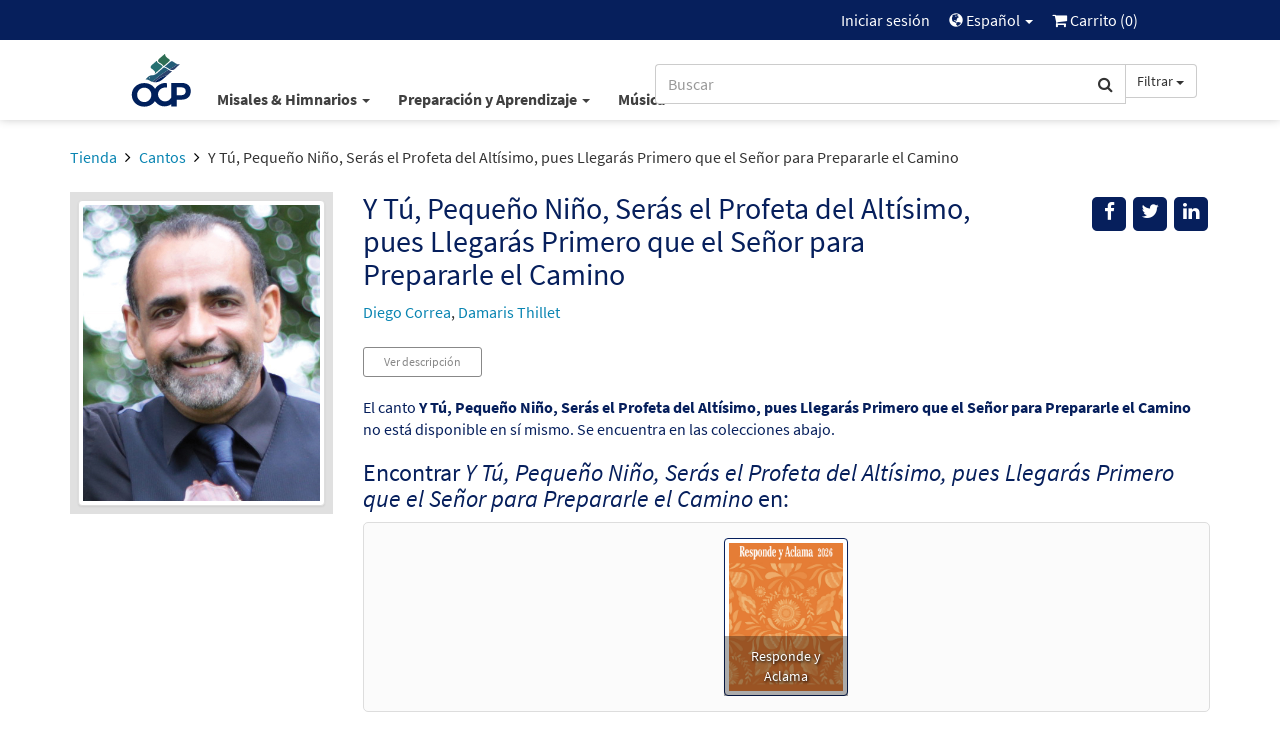

--- FILE ---
content_type: text/html; charset=UTF-8
request_url: https://www.ocp.org/es-us/songs/90672/y-tu-pequeno-nino-seras-el-profeta-del-altisimo-pues-llegaras-primero-que-el-senor-para-prepararle-el-camino
body_size: 49321
content:
<html xmlns="http://www.w3.org/1999/xhtml" lang="es-us">
<head>
        <title>Y Tú, Pequeño Niño, Serás el Profeta del Altísimo, pues Llegarás Primero que el Señor para Prepararle el Camino - Songs | OCP</title>
        <meta charset="utf-8" />
    <meta name="google" content="notranslate" />
    <meta name="viewport" content="width=device-width, initial-scale=1.0, user-scalable=no" />
    <meta name="p:domain_verify" content="661a9b8f47429895dee87360bdd347b5"/>
    <meta name="csrf-token" content="iqCxwT3L5hEopyJX7QtGGHxGyy5oBS3wF1JxrmgX" />

    
             <link rel="canonical" href="https://www.ocp.org/es-us/songs/90672/y-tu-pequeno-nino-seras-el-profeta-del-altisimo-pues-llegaras-primero-que-el-senor-para-prepararle-el-camino" />
            <meta name="description" content="Y Tú, Pequeño Niño, Serás el Profeta del Altísimo, pues Llegarás Primero que el Señor para Prepararle el Camino, publicado y/o vendido por Oregon Catholic Press para iglesias, escuelas, seminarios, ministerios, individuos y más." />
            <meta property="fb:admins" content="100001574881704" />
            <meta property="fb:admins" content="151188838236004" />
            <meta property="fb:admins" content="158893254175035" />
            <meta name="title" content="Y Tú, Pequeño Niño, Serás el Profeta del Altísimo, pues Llegarás Primero que el Señor para Prepararle el Camino - Songs" />
            <meta property="og:description" content="Y Tú, Pequeño Niño, Serás el Profeta del Altísimo, pues Llegarás Primero que el Señor para Prepararle el Camino, publicado y/o vendido por Oregon Catholic Press para iglesias, escuelas, seminarios, ministerios, individuos y más." />
            <meta property="og:image" content="https://dh8zy5a1i9xe5.cloudfront.net/shared/images/products/octavo.jpg" />
            <meta property="og:site_name" content="Oregon Catholic Press" />
            <meta property="og:title" content="Y Tú, Pequeño Niño, Serás el Profeta del Altísimo, pues Llegarás Primero que el Señor para Prepararle el Camino - Songs" />
            <meta property="og:type" content="music.song" />
            <meta property="og:url" content="https://www.ocp.org/es-us/songs/90672/y-tu-pequeno-nino-seras-el-profeta-del-altisimo-pues-llegaras-primero-que-el-senor-para-prepararle-el-camino" />
            <link rel="publisher" href="https://plus.google.com/+OCPLive" />
            <meta name="robots" content="index,follow" />
            <meta name="twitter:card" content="summary_large_image" />
            <meta name="twitter:creator" content="@OCPmusic" />
            <meta name="twitter:description" content="Y Tú, Pequeño Niño, Serás el Profeta del Altísimo, pues Llegarás Primero que el Señor para Prepararle el Camino, publicado y/o vendido por Oregon Catholic Press para iglesias, escuelas, seminarios, ministerios, individuos y más." />
            <meta name="twitter:image" content="https://dh8zy5a1i9xe5.cloudfront.net/shared/images/products/octavo.jpg" />
            <meta name="twitter:image:alt" content="Y Tú, Pequeño Niño, Serás el Profeta del Altísimo, pues Llegarás Primero que el Señor para Prepararle el Camino - Songs" />
            <meta name="twitter:site" content="@OCPmusic" />
            <meta name="twitter:title" content="Y Tú, Pequeño Niño, Serás el Profeta del Altísimo, pues Llegarás Primero que el Señor para Prepararle el Camino - Songs" />
            <meta name="twitter:url" content="https://www.ocp.org/es-us/songs/90672/y-tu-pequeno-nino-seras-el-profeta-del-altisimo-pues-llegaras-primero-que-el-senor-para-prepararle-el-camino" />
             <link rel="stylesheet" href="/css/libraries.css?cachev=1769020348" media="all" />
	<link rel="stylesheet" href="/css/app.css?cachev=1769020344" media="all" />

    <link rel="apple-touch-icon" sizes="180x180" href="/apple-touch-icon.png?v=1673539967">
<link rel="icon" type="image/png" sizes="32x32" href="/favicon-32x32.png?v=1673539967">
<link rel="icon" type="image/png" sizes="16x16" href="/favicon-16x16.png?v=1673539967">
<link rel="manifest" href="/site.webmanifest">
<link rel="mask-icon" href="/safari-pinned-tab.svg" color="#5bbad5">
<meta name="msapplication-TileColor" content="#da532c">
<meta name="theme-color" content="#ffffff">
        <script src="https://www.google.com/recaptcha/api.js?hl=es-419" async defer></script>
    <!-- GA4 Tag Manager Head Start -->

<!-- GA4 Tag Manager Head End -->

</head>

<body >

    <!-- Google Tag Manager -->
    <script>
        //initialize dataLayer
        dataLayer = [{
                            'currentRoute': 'es-us.songs.show',
                        'currentUser': ''
        }];

        //push the transaction via the ouj.transactionSend event.
        document.addEventListener('DOMContentLoaded', function() {
                    });
    </script>

<!-- GA4 Tag Manager -->
<noscript><iframe src="https://www.googletagmanager.com/ns.html?id=GTM-MKJVBRZ"
    height="0" width="0" style="display:none;visibility:hidden"></iframe></noscript>
    <script>(function(w,d,s,l,i){w[l]=w[l]||[];w[l].push({'gtm.start':
        new Date().getTime(),event:'gtm.js'});var f=d.getElementsByTagName(s)[0],
        j=d.createElement(s),dl=l!='dataLayer'?'&l='+l:'';j.async=true;j.src=
        'https://www.googletagmanager.com/gtm.js?id='+i+dl;f.parentNode.insertBefore(j,f);
        })(window,document,'script','dataLayer','GTM-MKJVBRZ');</script>
<!-- End Google Tag Manager -->


    <div id="wrapper">
    <a id="top"></a>

        <div id="site-header">
            <div class="hidden-print">
                                    <nav id="top-nav" class="text-right">
    <div class="row">
        <div class="top-nav-frame col-md-10 col-md-offset-1 col-sm-12">
            
            <li>
    <a href="https://www.ocp.org/es-us/auth/login" title="Iniciar sesión" class="topNav-link">
        Iniciar sesión
    </a>
</li>

            
            
            
            <li class="dropdown">
    <a href="#" id="locale-selector-link" data-toggle="dropdown" aria-expanded="false">
        <span class="glyphicon glyphicon-globe" style="margin-top:2px;font-size:0.9em;"></span>
        Español
        <span class="caret"></span>
    </a>
    <ul class="dropdown-menu dropdown-menu-right"
        aria-labelled-by="locale-selector-link"
        id="locale-dropdown">
        <li>
            <a href="https://www.ocp.org/en-us/songs/90672/y-tu-pequeno-nino-seras-el-profeta-del-altisimo-pues-llegaras-primero-que-el-senor-para-prepararle-el-camino" 
                title="English"
                class="localization-link" rel="nofollow">
                English
            </a>
        </li>
        <li>
            <a href="https://www.ocp.org/es-us/songs/90672/y-tu-pequeno-nino-seras-el-profeta-del-altisimo-pues-llegaras-primero-que-el-senor-para-prepararle-el-camino" 
                title="Español"
                class="localization-link" rel="nofollow">
                Español
            </a>
        </li>
    </ul>
</li>
            
            <li id="cart-status-link" class="">
    <a href="/es-us/cart"
        title="Carrito">

        <span class="fa fa-shopping-cart"></span>
        Carrito
        (<span class="cart-quantity">0</span>)
    </a>
</li>        </div>
    </div>
</nav>
                    <div id="main-nav" class="container">
    <div class="row">
        <div class="col-md-5 col-md-offset-1 col-sm-7 col-xs-3 text-left" style="padding-right:0;">
            <a class="ocp-logo" href="/es-us">
                <img id="ocp-site-logo"
    src="/img/logo/OCP-Logo-Ck-2023.svg"
    title="OCP" alt="OCP"
     style="width:68px;" />
            </a>
            <div class="menu-list-default hidden-xs">
                <!--BlockNavEnglish-->
<span class="menu-list">
    <span class="dropdown">
        <a href="#" title="Misales & Himnarios" class="dropdown-toggle"
            id="menu-missal-link" data-toggle="dropdown" aria-expanded="false">
        Misales & Himnarios
        <span class="caret"></span>
        </a>
        <div class="dropdown-menu dropdown-menu-left container large-nav-dropdown main-nav-frame main-nav-row columns-1" id="menu-missal" aria-labelledby="menu-missal-link">
            <div class="row">
                <div class="visible-xs col-xs-12 nav-page nav-visible" data-nav="missals-main">
                    <ul class="list-unstyled">
                <!--BEGIN MOBILE MISSALS & HYMNALS-->
                        <li><a href="https://www.ocp.org/es-us/missals" title="Misales" alt="Misales">Misales</a></li>
                        <li><a href="https://www.ocp.org/es-us/hymnals" title="Himnarios" alt="Himnarios">Himnarios</a></li>
                        <li><a href="https://www.ocp.org/es-us/support-materials" title="Acompañamientos & Apoyo Litúrgico" alt="Acompañamientos & Apoyo Litúrgico">Acompañamientos & Apoyo Litúrgico</a></li>
                        <li><a href="https://www.ocp.org/es-us/multilingual-resources" title="Recursos Interculturales" alt="Recursos Interculturales">Recursos Interculturales</a></li>
                        <li><a href="https://www.ocp.org/es-us/psalm-resources" title="Salmodia" alt="Salmodia">Salmodia</a></li>
                        <li><a href="https://antifonas.com/" title="Antifonas" alt="Antifonas" target="blank">Antifonas</a></li>
                        <li><a href="https://www.ocp.org/es-us/accessories" title="Accesorios" alt="Accesorios">Accesorios</a></li>
                <!--END MOBILE MISSALS & HYMNALS-->
                    </ul>
                </div>
                <div class="col-sm-12 col-xs-12 nav-page" data-nav="resources-programs">
                    <ul class="list-unstyled">
                <!--BEGIN DESKTOP MISSALS & HYMNALS-->
                        <li><a href="https://www.ocp.org/es-us/missals" title="Misales" alt="Misales">Misales</a></li>
                        <li><a href="https://www.ocp.org/es-us/hymnals" title="Himnarios" alt="Himnarios">Himnarios</a></li>
                        <li><a href="https://www.ocp.org/es-us/support-materials" title="Acompañamientos & Apoyo Litúrgico" alt="Acompañamientos & Apoyo Litúrgico">Acompañamientos & Apoyo Litúrgico</a></li>
                        <li><a href="https://www.ocp.org/es-us/multilingual-resources" title="Recursos Interculturales" alt="Recursos Interculturales">Recursos Interculturales</a></li>
                        <li><a href="https://www.ocp.org/es-us/psalm-resources" title="Salmodia" alt="Salmodia">Salmodia</a></li>
                        <li><a href="https://antifonas.com/" title="Antifonas" alt="Antifonas" target="blank">Antifonas</a></li>
                        <li><a href="https://www.ocp.org/es-us/accessories" title="Accesorios" alt="Accesorios">Accesorios</a></li>
                <!--END DESKTOP MISSALS & HYMNALS-->
                    </ul>
                </div>
            </div>
        </div>
    </span>
    <span class="dropdown">
        <a href="#" title="Plan & Learn" class="dropdown-toggle"
            id="menu-plan-link" data-toggle="dropdown" aria-expanded="false">
        Preparación y Aprendizaje
        <span class="caret"></span>
        </a>
        <div class="dropdown-menu dropdown-menu-left container large-nav-dropdown main-nav-frame main-nav-row columns-2" id="menu-plan" aria-labelledby="menu-plan-link">
            <div class="row">
                <div class="visible-xs col-xs-12 nav-page nav-visible" data-nav="plan-main">
                    <ul class="list-unstyled">
                <!--BEGIN MOBILE PLAN & SEARCH-->        
                        <li><strong>PREPARACIÓN</strong></li>
                        <li><a href="https://www.ocp.org/es-us/liturgy-planning" title="Planificación Litúrgica" alt="Planificación Litúrgica">Planificación Litúrgica</a></li>
                        <li><a href="https://liturgy.ocp.org/es-us" title="NEW:Liturgy.com" alt="NEW:Liturgy.com" target="blank">Liturgy.com</a></li>
                        <li><a href="https://www.ocp.org/es-us/digital-resources" title="Programas Digitales" alt="DProgramas Digitales">Programas Digitales</a></li>
                        <br />
                        <li><strong>APRENDIZAJE</strong></li>
                         <li><a href="https://www.ocp.org/es-us/instituto" title="Formación" alt="Formación">Formación</a></li>
                        <li><a href="https://www.ocp.org/es-us/blog" title="Blog" alt="Blog">Blog</a></li>
                        <li><a href="https://www.ocp.org/es-us/books" title="Libros" alt="Libros">Libros</a></li>
                        <li><a href="https://www.ocp.org/es-us/blog/webinars" title="Webinars" alt="Webinars">Webinars</a></li>
                <!--END MOBILE PLAN & SEARCH-->
                    </ul>
                </div>
                <div class="col-sm-6 col-xs-12 nav-page" data-nav="plan-plan">
                    <ul class="list-unstyled">
                <!--BEGIN DESKTOP PLAN & SEARCH-->
                        <li><strong>PREPARACIÓN</strong></li>
                        <li><a href="https://www.ocp.org/es-us/liturgy-planning" title="Planificación Litúrgica" alt="Planificación Litúrgica">Planificación Litúrgica</a></li>
                        <li><a href="https://liturgy.ocp.org/es-us" title="NEW:Liturgy.com" alt="NEW:Liturgy.com" target="blank">Liturgy.com</a></li>
                        <li><a href="https://www.ocp.org/es-us/digital-resources" title="Programas Digitales" alt="Programas Digitales">Programas Digitales</a></li>
                        <br />
                        <li><strong>APRENDIZAJE</strong></li>
                        <li><a href="https://www.ocp.org/es-us/instituto" title="Formación" alt="Formación">Formación</a></li>
                        <li><a href="https://www.ocp.org/es-us/blog" title="Blog" alt="Blog">Blog</a></li>
                        <li><a href="https://www.ocp.org/es-us/books" title="Libros" alt="Libros">Libros</a></li>
                        <li><a href="https://www.ocp.org/es-us/blog/webinars" title="Webinars" alt="Webinars">Webinars</a></li>
                 <!--END DESKTOP PLAN & SEARCH-->
                    </ul>
                </div>
            </div>
        </div>
    </span>
    <span class="dropdown">
        <a href="#" title="Music" class="dropdown-toggle"
            id="menu-music-link" data-toggle="dropdown" aria-expanded="false">
        Música
        <span class="caret"></span>
        </a>
        <div class="dropdown-menu dropdown-menu-left container large-nav-dropdown main-nav-frame main-nav-row columns-2" id="menu-music" aria-labelledby="menu-music-link">
            <div class="row">
                <div class="visible-xs col-xs-12 nav-page nav-visible" data-nav="music-main">
                    <ul class="list-unstyled">
                <!--BEGIN MOBILE MUSIC--> 
                      <li><strong>MÚSICA</strong></li>
                        <li><a href="https://www.ocp.org/es-us/songs" title="Cantos Católicos" alt="Cantos Católicos">Cantos Católicos</a></li>
                        <li><a href="https://www.ocp.org/es-us/mass-settings" title="Arreglos para la Misa" alt="Arreglos para la Misa">Arreglos para la Misa</a></li>
                        <li><a href="https://www.ocp.org/es-us/choral-music" title="Octavos" alt="Octavos">Octavos</a></li>
                        <li><a href="https://www.ocp.org/es-us/chants-of-the-misal-romano" title="Latín/Cantos" alt="Latín/Cantost">Latín/Cantos</a></li> 
                        <br />
                        <li><strong>COMPOSITORES</strong></a></li>
                        <li><a href="https://www.ocp.org/es-us/search?c=artist" title="Todos los Artistas" alt="Todos los Artistas">Todos los Artistas</a></li>
                        <li><a href="https://www.ocp.org/es-us/albums" title="Álbumes" alt="Álbumes">Álbumes</a></li>
                        <li><a href="https://www.ocp.org/es-us/artists" title="Cantos por Artista" alt="Cantos por Artista">Cantos por Artista</a></li>
                <!--END MOBILE MUSIC-->         
                    </ul>
                </div>
                <div class="col-sm-6 col-xs-12 nav-page" data-nav="music-music">
                    <ul class="list-unstyled">
                <!--BEGIN DESKTOP MUSIC-->         
                       <li><strong>MÚSICA</strong></li>
                        <li><a href="https://www.ocp.org/es-us/songs" title="Cantos Católicos" alt="Cantos Católicos">Cantos Católicos</a></li>
                        <li><a href="https://www.ocp.org/es-us/mass-settings" title="Arreglos para la Misa" alt="Arreglos para la Misa">Arreglos para la Misa</a></li>
                        <li><a href="https://www.ocp.org/es-us/choral-music" title="Octavos" alt="Octavos">Octavos</a></li>
                        <li><a href="https://www.ocp.org/es-us/chants-of-the-misal-romano" title="Latín/Cantos" alt="Latín/Cantost">Latín/Cantos</a></li> 
                        <br />
                        <li><strong>COMPOSITORES</strong></a></li>
                        <li><a href="https://www.ocp.org/es-us/search?c=artist" title="Todos los Artistas" alt="Todos los Artistas">Todos los Artistas</a></li>
                        <li><a href="https://www.ocp.org/es-us/albums" title="Álbumes" alt="Álbumes">Álbumes</a></li>
                        <li><a href="https://www.ocp.org/es-us/artists" title="Cantos por Artista" alt="Cantos por Artista">Cantos por Artista</a></li>
                <!--END DESKTOP MUSIC-->         
                    </ul>
                </div>
            </div>
        </div>
    </span>
</span>


            </div>
        </div>
        <div class="col-md-5 col-sm-5 col-xs-9 text-right">
            <span class="search-bar-container">
    <form action="https://www.ocp.org/es-us/search" method="GET" role="search" id="nav-search">
        <div class="form-group">
            <div class="input-group">
                <input type="text" class="form-control" name="q" placeholder="Buscar" value="" />
                <input type="hidden" class="search-category" name="c" value="artist;blog;page;product;song;collection" />
                <span class="input-group-btn">
                    <button class="btn btn-default form-control" type="submit">
                        <span class="fa fa-search"></span>
                    </button>
                    <a class="btn btn-default dropdown-toggle hidden-sm hidden-xs" data-toggle="dropdown" aria-haspopup="true" aria-expanded="false">
                        <span class="search-category-label">Filtrar</span>
                        <span class="caret"></span>
                    </a>
                    <ul class="dropdown-menu dropdown-menu-left filter-selector">
                        <li>
                            <a href="#" data-text="Filtrar" data-value="article;artist;page;product;song">
                            Quitar filtro
                            </a>
                        </li>
                        <li role="separator" class="divider"></li>
                        <li><a href="#" data-value="product" data-text="Productos">Sólo productos</a></li>
                        <li><a href="#" data-value="song" data-text="Cantos">Sólo cantos</a></li>
                    </ul>
                </span>
            </div>
        </div>
    </form>


</span>

        </div>
        <div class="col-xs-12 hidden-sm hidden-md hidden-lg mobile-menu-list">
            <!--BlockNavEnglish-->
<span class="menu-list">
    <span class="dropdown">
        <a href="#" title="Misales & Himnarios" class="dropdown-toggle"
            id="menu-missal-link" data-toggle="dropdown" aria-expanded="false">
        Misales & Himnarios
        <span class="caret"></span>
        </a>
        <div class="dropdown-menu dropdown-menu-left container large-nav-dropdown main-nav-frame main-nav-row columns-1" id="menu-missal" aria-labelledby="menu-missal-link">
            <div class="row">
                <div class="visible-xs col-xs-12 nav-page nav-visible" data-nav="missals-main">
                    <ul class="list-unstyled">
                <!--BEGIN MOBILE MISSALS & HYMNALS-->
                        <li><a href="https://www.ocp.org/es-us/missals" title="Misales" alt="Misales">Misales</a></li>
                        <li><a href="https://www.ocp.org/es-us/hymnals" title="Himnarios" alt="Himnarios">Himnarios</a></li>
                        <li><a href="https://www.ocp.org/es-us/support-materials" title="Acompañamientos & Apoyo Litúrgico" alt="Acompañamientos & Apoyo Litúrgico">Acompañamientos & Apoyo Litúrgico</a></li>
                        <li><a href="https://www.ocp.org/es-us/multilingual-resources" title="Recursos Interculturales" alt="Recursos Interculturales">Recursos Interculturales</a></li>
                        <li><a href="https://www.ocp.org/es-us/psalm-resources" title="Salmodia" alt="Salmodia">Salmodia</a></li>
                        <li><a href="https://antifonas.com/" title="Antifonas" alt="Antifonas" target="blank">Antifonas</a></li>
                        <li><a href="https://www.ocp.org/es-us/accessories" title="Accesorios" alt="Accesorios">Accesorios</a></li>
                <!--END MOBILE MISSALS & HYMNALS-->
                    </ul>
                </div>
                <div class="col-sm-12 col-xs-12 nav-page" data-nav="resources-programs">
                    <ul class="list-unstyled">
                <!--BEGIN DESKTOP MISSALS & HYMNALS-->
                        <li><a href="https://www.ocp.org/es-us/missals" title="Misales" alt="Misales">Misales</a></li>
                        <li><a href="https://www.ocp.org/es-us/hymnals" title="Himnarios" alt="Himnarios">Himnarios</a></li>
                        <li><a href="https://www.ocp.org/es-us/support-materials" title="Acompañamientos & Apoyo Litúrgico" alt="Acompañamientos & Apoyo Litúrgico">Acompañamientos & Apoyo Litúrgico</a></li>
                        <li><a href="https://www.ocp.org/es-us/multilingual-resources" title="Recursos Interculturales" alt="Recursos Interculturales">Recursos Interculturales</a></li>
                        <li><a href="https://www.ocp.org/es-us/psalm-resources" title="Salmodia" alt="Salmodia">Salmodia</a></li>
                        <li><a href="https://antifonas.com/" title="Antifonas" alt="Antifonas" target="blank">Antifonas</a></li>
                        <li><a href="https://www.ocp.org/es-us/accessories" title="Accesorios" alt="Accesorios">Accesorios</a></li>
                <!--END DESKTOP MISSALS & HYMNALS-->
                    </ul>
                </div>
            </div>
        </div>
    </span>
    <span class="dropdown">
        <a href="#" title="Plan & Learn" class="dropdown-toggle"
            id="menu-plan-link" data-toggle="dropdown" aria-expanded="false">
        Preparación y Aprendizaje
        <span class="caret"></span>
        </a>
        <div class="dropdown-menu dropdown-menu-left container large-nav-dropdown main-nav-frame main-nav-row columns-2" id="menu-plan" aria-labelledby="menu-plan-link">
            <div class="row">
                <div class="visible-xs col-xs-12 nav-page nav-visible" data-nav="plan-main">
                    <ul class="list-unstyled">
                <!--BEGIN MOBILE PLAN & SEARCH-->        
                        <li><strong>PREPARACIÓN</strong></li>
                        <li><a href="https://www.ocp.org/es-us/liturgy-planning" title="Planificación Litúrgica" alt="Planificación Litúrgica">Planificación Litúrgica</a></li>
                        <li><a href="https://liturgy.ocp.org/es-us" title="NEW:Liturgy.com" alt="NEW:Liturgy.com" target="blank">Liturgy.com</a></li>
                        <li><a href="https://www.ocp.org/es-us/digital-resources" title="Programas Digitales" alt="DProgramas Digitales">Programas Digitales</a></li>
                        <br />
                        <li><strong>APRENDIZAJE</strong></li>
                         <li><a href="https://www.ocp.org/es-us/instituto" title="Formación" alt="Formación">Formación</a></li>
                        <li><a href="https://www.ocp.org/es-us/blog" title="Blog" alt="Blog">Blog</a></li>
                        <li><a href="https://www.ocp.org/es-us/books" title="Libros" alt="Libros">Libros</a></li>
                        <li><a href="https://www.ocp.org/es-us/blog/webinars" title="Webinars" alt="Webinars">Webinars</a></li>
                <!--END MOBILE PLAN & SEARCH-->
                    </ul>
                </div>
                <div class="col-sm-6 col-xs-12 nav-page" data-nav="plan-plan">
                    <ul class="list-unstyled">
                <!--BEGIN DESKTOP PLAN & SEARCH-->
                        <li><strong>PREPARACIÓN</strong></li>
                        <li><a href="https://www.ocp.org/es-us/liturgy-planning" title="Planificación Litúrgica" alt="Planificación Litúrgica">Planificación Litúrgica</a></li>
                        <li><a href="https://liturgy.ocp.org/es-us" title="NEW:Liturgy.com" alt="NEW:Liturgy.com" target="blank">Liturgy.com</a></li>
                        <li><a href="https://www.ocp.org/es-us/digital-resources" title="Programas Digitales" alt="Programas Digitales">Programas Digitales</a></li>
                        <br />
                        <li><strong>APRENDIZAJE</strong></li>
                        <li><a href="https://www.ocp.org/es-us/instituto" title="Formación" alt="Formación">Formación</a></li>
                        <li><a href="https://www.ocp.org/es-us/blog" title="Blog" alt="Blog">Blog</a></li>
                        <li><a href="https://www.ocp.org/es-us/books" title="Libros" alt="Libros">Libros</a></li>
                        <li><a href="https://www.ocp.org/es-us/blog/webinars" title="Webinars" alt="Webinars">Webinars</a></li>
                 <!--END DESKTOP PLAN & SEARCH-->
                    </ul>
                </div>
            </div>
        </div>
    </span>
    <span class="dropdown">
        <a href="#" title="Music" class="dropdown-toggle"
            id="menu-music-link" data-toggle="dropdown" aria-expanded="false">
        Música
        <span class="caret"></span>
        </a>
        <div class="dropdown-menu dropdown-menu-left container large-nav-dropdown main-nav-frame main-nav-row columns-2" id="menu-music" aria-labelledby="menu-music-link">
            <div class="row">
                <div class="visible-xs col-xs-12 nav-page nav-visible" data-nav="music-main">
                    <ul class="list-unstyled">
                <!--BEGIN MOBILE MUSIC--> 
                      <li><strong>MÚSICA</strong></li>
                        <li><a href="https://www.ocp.org/es-us/songs" title="Cantos Católicos" alt="Cantos Católicos">Cantos Católicos</a></li>
                        <li><a href="https://www.ocp.org/es-us/mass-settings" title="Arreglos para la Misa" alt="Arreglos para la Misa">Arreglos para la Misa</a></li>
                        <li><a href="https://www.ocp.org/es-us/choral-music" title="Octavos" alt="Octavos">Octavos</a></li>
                        <li><a href="https://www.ocp.org/es-us/chants-of-the-misal-romano" title="Latín/Cantos" alt="Latín/Cantost">Latín/Cantos</a></li> 
                        <br />
                        <li><strong>COMPOSITORES</strong></a></li>
                        <li><a href="https://www.ocp.org/es-us/search?c=artist" title="Todos los Artistas" alt="Todos los Artistas">Todos los Artistas</a></li>
                        <li><a href="https://www.ocp.org/es-us/albums" title="Álbumes" alt="Álbumes">Álbumes</a></li>
                        <li><a href="https://www.ocp.org/es-us/artists" title="Cantos por Artista" alt="Cantos por Artista">Cantos por Artista</a></li>
                <!--END MOBILE MUSIC-->         
                    </ul>
                </div>
                <div class="col-sm-6 col-xs-12 nav-page" data-nav="music-music">
                    <ul class="list-unstyled">
                <!--BEGIN DESKTOP MUSIC-->         
                       <li><strong>MÚSICA</strong></li>
                        <li><a href="https://www.ocp.org/es-us/songs" title="Cantos Católicos" alt="Cantos Católicos">Cantos Católicos</a></li>
                        <li><a href="https://www.ocp.org/es-us/mass-settings" title="Arreglos para la Misa" alt="Arreglos para la Misa">Arreglos para la Misa</a></li>
                        <li><a href="https://www.ocp.org/es-us/choral-music" title="Octavos" alt="Octavos">Octavos</a></li>
                        <li><a href="https://www.ocp.org/es-us/chants-of-the-misal-romano" title="Latín/Cantos" alt="Latín/Cantost">Latín/Cantos</a></li> 
                        <br />
                        <li><strong>COMPOSITORES</strong></a></li>
                        <li><a href="https://www.ocp.org/es-us/search?c=artist" title="Todos los Artistas" alt="Todos los Artistas">Todos los Artistas</a></li>
                        <li><a href="https://www.ocp.org/es-us/albums" title="Álbumes" alt="Álbumes">Álbumes</a></li>
                        <li><a href="https://www.ocp.org/es-us/artists" title="Cantos por Artista" alt="Cantos por Artista">Cantos por Artista</a></li>
                <!--END DESKTOP MUSIC-->         
                    </ul>
                </div>
            </div>
        </div>
    </span>
</span>


        </div>
    </div>
</div>                            </div>
            <div class="visible-print text-center pad-bottom-1">
                <img id="ocp-site-logo"
    src="/img/logo/OCP-Logo-Ck-2023.svg"
    title="OCP" alt="OCP"
     style="width:80px;" />
            </div>
        </div> <!-- #site-header -->

        
        

        
        <div class="top-nav-shim hidden-print"></div>
        <div class="main-nav-shim hidden-print"></div>

        
        <div id="content-main" >

                            <div class="container">
                    <div class="row">
                        <div class="col-xs-12">
                            <ul class="breadcrumb">
            
                    <li>
                                    <a href="https://www.ocp.org/es-us/store">Tienda</a>
                            </li>
                    
                    <li>
                                    <a href="https://www.ocp.org/es-us/songs">Cantos</a>
                            </li>
                    
                    <li class=&quot;active&quot;>
                                    Y Tú, Pequeño Niño, Serás el Profeta del Altísimo, pues Llegarás Primero que el Señor para Prepararle el Camino
                            </li>
            </ul>
                        </div>
                    </div>
                </div>
            
            <div id="main-messages-container" class="container">
    <div class="row">

        
        
        
        

        
        <style> .alert-gray { background-color: #e7e7e7; border-color: #ccc; color: #555 } </style>
    


        
        
        
        
        
        
        
        
        
        
        
        
        
        <div id="js-messages" class="alert hidden ocp-messages">
            <button type="button" class="close" data-dismiss="alert">&times;</button>
            <div class="content"></div>
        </div>

    </div>
</div>

             <a style="display: none" href="https://www.ocp.org/en-us">alternate language</a>                         
                        
<div class="container"  itemscope=&quot;&quot; itemtype=&quot;http://schema.org/MusicComposition&quot;>

    <div class="row">

        <div class="col-xs-12 col-sm-9 pull-right">

            <div class="row">
                <div class="col-xs-10 col-sm-8 col-md-9">
                    <h1 class="margin-top-0 text-dark-blue" style="font-size: 30px" itemprop="name">Y Tú, Pequeño Niño, Serás el Profeta del Altísimo, pues Llegarás Primero que el Señor para Prepararle el Camino</h1>
                                         <p>                        <a href="https://www.ocp.org/es-us/artists/65983">Diego Correa</a>,
                            <a href="https://www.ocp.org/es-us/artists/65984">Damaris Thillet</a>
            
    </p>                 </div> <!-- title .col -->
                <div class="col-xs-2 col-sm-4 col-md-3">
                    <div class="pull-right" style="">

    <div class="visible-xs dropdown">
        <button 
          type="button"
          class="btn btn-secondary dropdown-toggle"
          title="Messages.share"
          data-toggle="dropdown" 
          aria-haspopup="true"
          aria-expanded="false">
            <span class="glyphicon glyphicon-share"></span>
        </button>
        <ul class="dropdown-menu pull-right" aria-labelledby="help-dropdown-button">
            <li><a href="https://facebook.com/sharer/sharer.php?u=https://www.ocp.org/es-us/songs/90672/y-tu-pequeno-nino-seras-el-profeta-del-altisimo-pues-llegaras-primero-que-el-senor-para-prepararle-el-camino" title="Facebook" aria-label="Share on Facebook" target="_blank"><span style="width: 20px;" class="fa fa-facebook" ></span> Facebook</a></li>
            <li><a href="https://twitter.com/intent/tweet/?text=Check%20out%20this%20page%20from%20OCP&url=https://www.ocp.org/es-us/songs/90672/y-tu-pequeno-nino-seras-el-profeta-del-altisimo-pues-llegaras-primero-que-el-senor-para-prepararle-el-camino" title="Twitter" aria-label="Share on Twitter" target="_blank"><span style="width: 20px;"  class="fa fa-twitter"></span> Twitter</a></li>
            <li><a href="https://www.linkedin.com/shareArticle?mini=true&amp;url=https://www.ocp.org/es-us/songs/90672/y-tu-pequeno-nino-seras-el-profeta-del-altisimo-pues-llegaras-primero-que-el-senor-para-prepararle-el-camino" target="_blank" title="LinkedIn"><span style="width: 20px;" class="fa fa-linkedin" ></span> LinkedIn</a></li>
            
        </ul>
    </div>

    <div class="hidden-xs">
        <a href="#" onclick="javascript:void window.open('https://facebook.com/sharer/sharer.php?u=https://www.ocp.org/es-us/songs/90672/y-tu-pequeno-nino-seras-el-profeta-del-altisimo-pues-llegaras-primero-que-el-senor-para-prepararle-el-camino','share','width=500,height=500,toolbar=0,menubar=0,location=0,status=1,scrollbars=1,resizable=1,left='+((screen.width/2)-(500/2))+',top='+((screen.height/2)-(500/2)));return false;" class="body-socialIcon" title="Facebook" aria-label="Share on Facebook"><span class="fa fa-facebook"></span></a>
        <a href="#" onclick="javascript:void window.open('https://twitter.com/intent/tweet/?text=Check%20out%20this%20page%20from%20OCP&url=https://www.ocp.org/es-us/songs/90672/y-tu-pequeno-nino-seras-el-profeta-del-altisimo-pues-llegaras-primero-que-el-senor-para-prepararle-el-camino','share','width=500,height=500,toolbar=0,menubar=0,location=0,status=1,scrollbars=1,resizable=1,left='+((screen.width/2)-(500/2))+',top='+((screen.height/2)-(500/2)));return false;"" class="body-socialIcon" title="Twitter" aria-label="Share on Twitter" > <span class="fa fa-twitter"> </span></a>
        <a href="#" onclick="javascript:void window.open('https://www.linkedin.com/shareArticle?mini=true&amp;url=https://www.ocp.org/es-us/songs/90672/y-tu-pequeno-nino-seras-el-profeta-del-altisimo-pues-llegaras-primero-que-el-senor-para-prepararle-el-camino&amp;title=Check%20out%20this%20page%20at%20Ocp.org!&amp;source=https://www.ocp.org/es-us/songs/90672/y-tu-pequeno-nino-seras-el-profeta-del-altisimo-pues-llegaras-primero-que-el-senor-para-prepararle-el-camino','share','width=500,height=500,toolbar=0,menubar=0,location=0,status=1,scrollbars=1,resizable=1,left='+((screen.width/2)-(500/2))+',top='+((screen.height/2)-(500/2)));return false;" title="LinkedIn" class="body-socialIcon" ><span class="fa fa-linkedin" ></span></a>
        
        
    </div>

</div>
                </div> <!-- share .col -->
            </div> <!-- top title inner .row -->

        </div> <!-- top title .col -->

        <div class="col-xs-12 col-sm-3 text-center">
            <div class="light-gray-bg pad-xs-0_5 pad-md-1" style="min-height:150px;">
                    <img  class="img-thumbnail"  alt="Y Tú, Pequeño Niño, Serás el Profeta del Altísimo, pues Llegarás Primero que el Señor para Prepararle el Camino"  src="https://dh8zy5a1i9xe5.cloudfront.net/shared/images/artists/corread.jpg" />
            </div>
                            <div><br /></div>
                    <audio preload='none' class="hidden mejs-ocp mejs-product"  style="width: 100%;" controls='' data-toggledby="90672" data-playlist="0" data-playlist-index="0">
    </audio>
    <div class="desktoponly"><br></div>

            
        </div> <!-- main area image .col -->

        <div class="col-xs-12 col-sm-9">

            
            
            
                <div class="margin-bottom-1 margin-top-0_5">
                    <span><a href="#more-details" class="btn btn-sm btn-plain-hollow btn-with-personal-space btn-fat product-button">Ver descripción</a></span>
                                                            
                                    </div>
            
            
    
     

            <span class="text-dark-blue" style="font-size: 16px;">
            El canto <strong>Y Tú, Pequeño Niño, Serás el Profeta del Altísimo, pues Llegarás Primero que el Señor para Prepararle el Camino</strong> no está disponible en sí mismo. Se encuentra en las colecciones abajo.
        </span>
    
                                            
                <div class="list-group" style="overflow-y:scroll; max-height:320px; position:relative;" >
                                        <span content="0" ></span>
                                                            </div>
            
            
                <h3 class="text-dark-blue">Encontrar <em>Y Tú, Pequeño Niño, Serás el Profeta del Altísimo, pues Llegarás Primero que el Señor para Prepararle el Camino</em> en:</h3>
        
    <div> <div class="ocp-image-slider" style="min-height:158px;">
    <!-- Slides -->
    <div class="slides" style="max-height: 158px">
                    <div class="slide-wrapper">
    <div class="slide">
                    <span class="slide-item">
             <a href='/es-us/collections/dg/72/responde-y-aclama '>
            
                
                                <img src="https://dh8zy5a1i9xe5.cloudfront.net/shared/images/products/RS-261.jpg" class="img-thumbnail link"
                    aria-label="Responde y Aclama" style="height:158px; min-width:94.8px;" />
                
                
                                <p style="text-shadow:1px 1px 3px #000;">Responde y Aclama</p>
                                 </a> 
                
                
                
                
            </span>
            </div>
</div>
            </div>

    <!-- Indicators (created by js) -->
    <div class="indicators"></div>

    <!-- Arrow Controls -->
    <div class="prev-arrow ocp-image-slider-control" role="button" data-slide="prev">
        <span class="arrow">
            <span class="glyphicon glyphicon-chevron-left" aria-hidden="true"></span>
            <span class="sr-only">Previous</span>
        </span>
    </div>
    <div class="next-arrow ocp-image-slider-control" role="button" data-slide="next">
        <span class="arrow">
            <span class="glyphicon glyphicon-chevron-right" aria-hidden="true"></span>
            <span class="sr-only">Next</span>
        </span>
    </div>

    

</div>
 </div>

            
                            
                                    <span class='hide'>songs/90672</span>
                    <div style="height:1em;"></div>
                
                
                            
                                                  
            <a name="more-details"></a>
            
    
    
            <a name="more-details"></a>
        <h3 style="color: #061f5c;">Índices</h3>
        <table>
                        <tr style="padding-top: 10px">
                <td style="vertical-align: top; padding-right: 20px">
                    Scripture:
                </td>
                <td>
                                                                        <a href="https://www.ocp.org/es-us/search?c=song&amp;it=Scripture&amp;ts=Lucas 1&amp;x=Category">
                                Lucas 1
                            </a><br>
                                                                                                                                                                                                </td>
            </tr>
            <tr style="height: 20px"> </tr>
                        <tr style="padding-top: 10px">
                <td style="vertical-align: top; padding-right: 20px">
                    Liturgical:
                </td>
                <td>
                                                                                                                    <a href="https://www.ocp.org/es-us/search?c=song&amp;it=Liturgical&amp;tl=Liturgia de la Palabra Aclamación Antes del Evangelio (Aleluya)&amp;x=Category">
                                Liturgia de la Palabra Aclamación Antes del Evangelio (Aleluya)
                            </a><br>
                                                                                                <a href="https://www.ocp.org/es-us/search?c=song&amp;it=Liturgical&amp;tl=Celebraciones Dominicales en la ausencia de un Presbítero Aclamación Antes del Evangelio (Aleluya)&amp;x=Category">
                                Celebraciones Dominicales en la ausencia de un Presbítero Aclamación Antes del Evangelio (Aleluya)
                            </a><br>
                                                                                                        </td>
            </tr>
            <tr style="height: 20px"> </tr>
                        <tr style="padding-top: 10px">
                <td style="vertical-align: top; padding-right: 20px">
                    Day:
                </td>
                <td>
                                                                                                                                                                                                            <a href="https://www.ocp.org/es-us/search?c=song&amp;it=Day&amp;td=Solemnidades y Fiestas Natividad de San Juan Bautista: Día (24 de junio)&amp;x=Category">
                                Solemnidades y Fiestas Natividad de San Juan Bautista: Día (24 de junio)
                            </a><br>
                                                            </td>
            </tr>
            <tr style="height: 20px"> </tr>
                    </table>
    
            
            
        </div> <!-- main area right .col -->

    </div> <!-- main area .row -->

</div> <!-- main .container -->

    
            
            <a href="javascript:" id="return-to-top"><i class="fa fa-chevron-up"></i></a>
        </div> <!-- #content-main -->
        
        

        <div id="wrapper-push"></div>
    </div> 

            <footer class="footer hidden-print">
    
    <div class="container">
        <!--Start Email Form-->
    


<!--End Email Form-->

        <div class="row">
    
            <style type="text/css">
   .copyright {
      margin-top: 10px;
   }
    .footer {
    background: #f5f5f5;
    }
    .footer-social-icon {
    font-size: 22px;
    color: #fff;
    background: #061f5c;
    width: 40px;
    height: 40px;
    text-align: center;
    border-radius: 10px;
    padding: 10px;
    display: inline-block;
    }
    .footer ul {
    list-style-type: none;
    }
    .footer .hs-input {
    width: 90%;
    padding: 5px;
    margin-bottom: 10px;
    }
    .footer .hs-button {
    color: #fff;
    background-color: #061f5c;
    border-color: #061f5c;
    transition: .2s ease-in;
    display: inline-block;
    margin-bottom: 0;
    font-weight: 400;
    text-align: center;
    white-space: nowrap;
    vertical-align: middle;
    -ms-touch-action: manipulation;
    touch-action: manipulation;
    cursor: pointer;
    background-image: none;
    border: 1px solid transparent;
    border-top-color: transparent;
    border-right-color: transparent;
    border-bottom-color: transparent;
    border-left-color: transparent;
    padding: 6px 12px;
    font-size: 14px;
    line-height: 1.42857143;
    border-radius: 4px;
    -webkit-user-select: none;
    -moz-user-select: none;
    -ms-user-select: none;
    user-select: none;
    }
    .no-list, .hs-error-msgs, .inputs-list {
        padding: 0;
    }
</style>
<div class="row">
    <div class="col-md-3 text-center">
        <div class="row">
            <div class="col-md-6">
                <ul class="unstyled margin-bottom-1">
                    <li><a href="https://www.ocp.org/es-us/about-us" class="footer-link" title="About OCP">Acerca de OCP</a></li>
                    <li><a href="https://www.ocp.org/es-us/contact-us" class="footer-link" title="Contact Us">Contáctenos</a></li>
                    <li><a href="https://www.ocp.org/es-us/careers" class="footer-link" title="Careers">Oportunidades Laborales</a></li>
                    <li><a href="https://www.ocp.org/es-us/return-policy" class="footer-link" title="Return Policy">Polftica de Devolución</a></li>
                    <li><a href="https://www.ocp.org/es-us/faqs" class="footer-link" title="FAQ">Preguntas Frecuentes</a></li>
                </ul>
            </div>
            <div class="col-md-6">
                <ul class="unstyled margin-bottom-1">
                    <li><a href="https://www.ocp.org/es-us/catalog-request" class="footer-link" title="Request a Catalog">Catálogo Digital</a></li>
                    <li><a href="https://www.ocp.org/es-us/reprint-permissions" class="footer-link" title="Licensing/Copyright Info">Permisos y Licencias</a></li>
                    <li><a href="https://www.ocp.org/es-us/submit-music" class="footer-link" title="Submit">Envíe Música</a></li>
                    <li><a href="https://viacantus.com/" class="footer-link" title="Submit">Via Cantus</a></li>
                    <li><a href="http://ocpmusicpub.com/" class="footer-link" title="Submit">OCP Music Publishing</a></li>
                </ul>
            </div>
        </div>
    </div>
    <div class="col-md-6 text-center">
        <div class="footer_news_form">
            <script charset="utf-8" type="text/javascript" src="//js.hsforms.net/forms/embed/v2.js"></script>
<script>
hbspt.forms.create({
region: "na1",
portalId: "7290859",
formId: "c1b5e286-adda-4ddb-8c7a-bcb3d5573fc7"
});
</script>
        </div>
    </div>
    <div class="col-md-3 text-center">
        <span class="footer-social-icon-span">
        <a href="https://www.youtube.com/channel/UCiiJxN5rUP7eqQwW5Qya8qg" target="_blank" class="footer-social-icon" title="youtube"><span class="fa fa-youtube"></span></a> &nbsp;&nbsp;&nbsp;
        <a href="https://open.spotify.com/user/q8ieeppzcmc286d48l8exwxvw" target="_blank" class="footer-social-icon" title="spotify"><span class="fa fa-spotify"></span></a> &nbsp;&nbsp;&nbsp;
        <a href="https://music.apple.com/profile/ocpmusic" target="_blank" class="footer-social-icon" title="music"><span class="fa fa-music"></span></a> &nbsp;&nbsp;&nbsp; 
        <a href="https://www.facebook.com/OCPMusica" target="_blank" class="footer-social-icon" title="Facebook"><span class="fa fa-facebook"></span></a> &nbsp;&nbsp;&nbsp;
        <a href="https://www.instagram.com/ocpmusica/" target="_blank" class="footer-social-icon" title="Instagram"><span class="fa fa-instagram"></span></a> &nbsp;&nbsp;&nbsp; 
        </span>
    </div>
</div>
<div class="copyright row text-center">
    <p>©2024 OCP Derechos reservados <a href="https://www.ocp.org/es-us/terms-of-use">Términos de Uso</a> | <a href="https://www.ocp.org/es-us/privacy-policy"> Política de Privacidad</a> | <a href="https://www.ocp.org/es-us/accessibility-statement"> Declaración de Accesibilidad</a></p>
</div>


        
</div> <!-- .row -->    </div> <!-- .container -->
    
</footer>
    
    <div class="modal fade" id="cart-confirmation-modal" role="dialog" tabindex="-1"></div>
    

    
    <script src="/js/libraries.js?cachev=1769020353"></script>
	<script src="/js/app.js?cachev=1769020350"></script>


<script charset="utf-8" type="text/javascript" src="//js.hsforms.net/forms/v2.js"></script>


    <script>$('#modal_message').modal();</script>

            </body>
</html>
